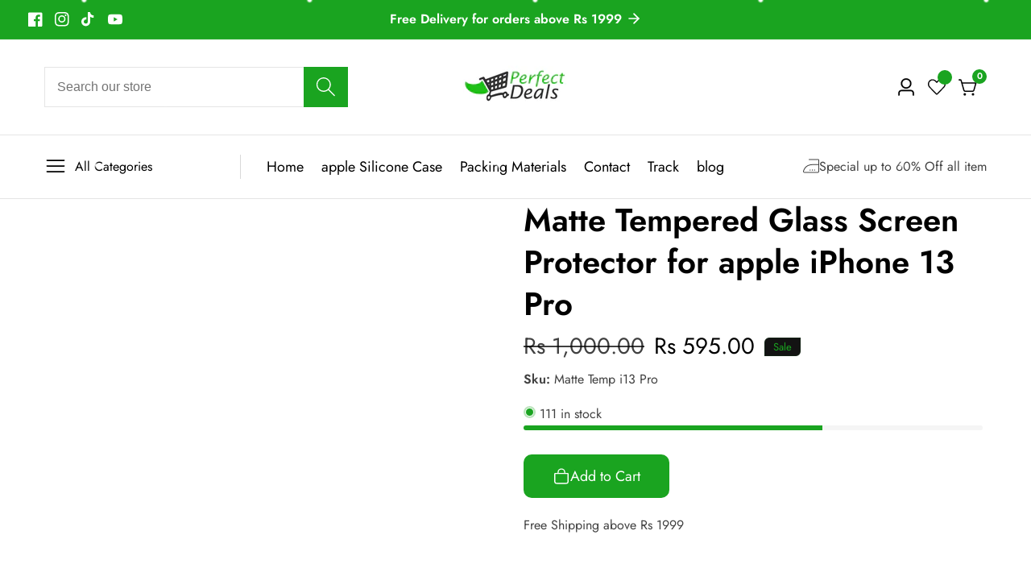

--- FILE ---
content_type: text/css
request_url: https://perfect.lk/cdn/shop/t/6/assets/section-main-product.css?v=94007446219170351701723553073
body_size: 3051
content:
.grid{display:flex;flex-wrap:wrap;margin-bottom:2rem;padding:0;list-style:none;column-gap:10px;row-gap:10px}@media screen and (min-width: 750px){.product__info-container--sticky{position:sticky;top:50px;z-index:2}}.product-form{display:block}variant-radios,variant-selects{display:block}.no-js .product-form__submit.button--secondary{--color-button: var(--color-base-accent-1);--color-button-text: var(--color-base-solid-button-labels);--alpha-button-background: 1}.product-form__submit[disabled]+.shopify-payment-button{display:none}.shopify-payment-button__more-options{color:rgb(var(--color-foreground))}.shopify-payment-button__button{font-size:calc(var(--button-font-size) * 1.6rem)}.product .price--sold-out .price__badge-sold-out{background:rgb(var(--color-background));color:rgb(var(--color-foreground));border:1px solid rgb(var(--color-background))}.product .price--sold-out .price__badge-sale{display:none}.product--no-media .product__title,.product--no-media .product__text,.product--no-media noscript .product-form__input{text-align:center}.product--no-media noscript .product-form__input,.product--no-media .share-button{max-width:100%}.product--no-media fieldset.product-form__input,.product--no-media .product-form__quantity,.product--no-media .product-form__input--dropdown,.product--no-media .share-button,.product--no-media .product__view-details,.product--no-media .store-availability-container,.product--no-media .product-form{display:flex;align-items:center;justify-content:center;text-align:center}.product--no-media .product-form>.form{max-width:30rem;width:100%}.product--no-media .product-form__quantity,.product--no-media .product-form__input--dropdown{flex-direction:column;max-width:100%}.product--no-media fieldset.product-form__input{flex-wrap:wrap;margin:0 auto 1.2rem}.product--no-media .product__info-container>modal-opener{display:block;text-align:center}.product--no-media .product-popup-modal__button{padding-right:0}.product--no-media .price{justify-content:center}.product--no-media .product__info-wrapper{padding-left:0}.product__media-item--variant{display:none}@media screen and (min-width: 750px) and (max-width: 989px){.product__media-list .product__media-item:first-child{padding-left:0}.product__media-list .product__media-item{padding:0 0 .5rem;width:100%}}.product__media-icon .icon{width:2.5rem}.product__media-icon,.thumbnail__badge{background-color:rgb(var(--color-background));border-radius:50%;border:.1rem solid rgba(var(--color-foreground),.2);color:rgb(var(--color-foreground));display:flex;align-items:center;justify-content:center;height:5rem;width:5rem;position:absolute;left:1.5rem;top:1.5rem;z-index:1;transition:color var(--duration-short) ease,opacity var(--duration-short) ease}.product__media-video .product__media-icon{opacity:1}@media screen and (min-width: 990px){.product__modal-opener .product__media-icon{opacity:0}.product__modal-opener:hover .product__media-icon,.product__modal-opener:focus .product__media-icon{opacity:1}}.product__media-toggle{background-color:transparent;border:none;cursor:pointer;display:block;margin:0;padding:0;position:absolute;top:0;left:0;z-index:2;height:100%;width:100%}.product-media-modal{background-color:rgb(var(--color-background));height:100%;position:fixed;top:0;left:0;width:100%;visibility:hidden;opacity:0;z-index:-1}.product-media-modal[open]{visibility:visible;opacity:1;z-index:999}.product-media-modal__dialog{display:flex;align-items:center;height:100vh}.product-media-modal__content{max-height:100vh;width:100%;overflow:auto}.product-media-modal__content>*:not(.active),.product__media-list .deferred-media{display:none}@media screen and (min-width: 750px){.product-media-modal__content{padding-bottom:2rem}.product-media-modal__content>*:not(.active){display:block}.product__modal-opener:not(.product__modal-opener--image){display:none}.product__media-list .deferred-media{display:block}}.product-media-modal__content>*{display:block;height:auto;margin:auto;border:.1rem solid rgba(var(--color-foreground),.04)}.product-media-modal__content .media{background:none}.product-media-modal__model{width:100%}.product-media-modal__toggle{background-color:rgb(var(--color-background));border:.1rem solid rgba(var(--color-foreground),.1);border-radius:50%;color:rgba(var(--color-foreground),.55);display:flex;align-items:center;justify-content:center;cursor:pointer;right:2rem;padding:1.2rem;position:fixed;z-index:2;top:2rem;width:4rem}.product-media-modal__content .deferred-media{width:100%}@media screen and (min-width: 750px){.product-media-modal__content{padding:2rem 11rem}.product-media-modal__content>*{width:100%}.product-media-modal__content>*+*{margin-top:2rem}.product-media-modal__toggle{right:5rem;top:2.2rem}}@media screen and (min-width: 990px){.product-media-modal__content{padding:2rem 11rem}.product-media-modal__content>*+*{margin-top:1.5rem}.product-media-modal__content{padding-bottom:1.5rem}.product-media-modal__toggle{right:5rem}}@media screen and (min-width: 1200px){.product-media-modal__content>*{width:100%;max-width:var(--container-lg-width)}}.product-media-modal__toggle:hover{color:rgba(var(--color-foreground),.75)}.product-media-modal__toggle .icon{height:auto;margin:0;width:2.2rem}.product-popup-modal{box-sizing:border-box;opacity:0;position:fixed;visibility:hidden;z-index:-1;margin:0 auto;top:0;left:0;overflow:auto;width:100%;background:rgba(var(--color-foreground),.5);height:100%}.product-popup-modal[open]{opacity:1;visibility:visible;z-index:101}.product-popup-modal__content{background-color:rgb(var(--color-background));overflow:auto;height:80%;margin:0 auto;left:50%;transform:translate(-50%)}@media screen and (min-width: 750px){.product-popup-modal__content{padding-right:1.5rem;width:70%;padding:0 3rem}}.product-popup-modal__content img{max-width:100%}@media screen and (max-width: 749px){.product-popup-modal__content table{display:block;max-width:fit-content;overflow-x:auto;white-space:nowrap;margin:0}}.product-popup-modal__button{font-size:20px;padding-right:15px;padding-left:0;text-decoration:none}.product-popup-modal__content-info>*{height:auto;margin:0 auto;max-width:100%;width:100%}@media screen and (max-width: 749px){.product-popup-modal__content-info>*{max-height:100%}}.product-popup-modal__toggle{background-color:rgb(var(--color-background));border:.1rem solid rgba(var(--color-foreground),.1);border-radius:50%;color:rgba(var(--color-foreground),.55);display:flex;align-items:center;justify-content:center;cursor:pointer;z-index:2;top:20px;width:40px;height:40px;margin:0 0 0 auto;padding:10px}.product-popup-modal__toggle:hover{color:rgba(var(--color-foreground),.75)}.product-popup-modal__toggle .icon{height:auto;margin:0;width:2.2rem}.product__media-item{max-width:100%;width:100%}.product__media-item.grid__item.slider__slide{width:100%;min-width:100%;max-width:100%}.media>a>img{object-fit:cover;object-position:center center;transition:opacity .4s cubic-bezier(.25,.46,.45,.94);cursor:zoom-in}.discount__sale__text{background:rgba(var(--color-foreground));color:rgba(var(--color-background));padding:4px 10px;border-radius:3px;font-size:1.3rem;line-height:1}.price__box_wrapper{display:flex;align-items:center}.save__disoucnt{margin-left:5px}.product-popup-modal__content{top:50%;transform:translate(-50%,-120%);margin:0;transition:transform .3s ease-out,-webkit-transform .3s ease-out;padding:0;position:relative;border-radius:.3rem}.product-popup-modal[open] .product-popup-modal__content{transform:translate(-50%,-50%)}@media screen and (min-width: 992px){.product-popup-modal__content.modal-sm{max-width:550px;width:500px}}.modal-header{display:flex;justify-content:space-between;padding:1rem;border-bottom:.1rem solid rgba(var(--color-foreground),.1);align-items:center}.modal__title{margin:0}.ask_about_product input,.ask_about_product textarea{width:100%;border:.1rem solid rgba(var(--color-foreground),.1);padding:10px 20px;line-height:25px;font-size:15px}.product-popup-modal__content-info{padding:0 30px 25px}@media screen and (min-width: 992px){.product-popup-modal__content.modal-md{max-width:800px;width:800px}}.select__select option:disabled{background:#eee;color:#aaa}.select__select option{font-size:16px}.product-form__buttons{margin:30px 0 0!important}.single_product_action_btn.loading:after{top:10px;left:10px}.product__payment{justify-content:flex-start;padding:0;margin-top:0}li.product__payment__item{list-style:none;line-height:1}.product__payment .product__payment__item+.product__payment__item{margin-left:10px}.product__countdown{display:flex}.product__details_countdown .product__countdown>div+div{margin-left:10px}.product__countdown>* span{line-height:1.8rem}.product__details_countdown .product__countdown .countdown__inner{display:flex;flex-direction:column}.product__details_countdown .product__countdown .countdown-item{position:relative}.product__details_countdown .product__countdown>*{text-align:center;font-size:1.5rem}.product__details_countdown span.countdown__number{background:var(--countdown-background);color:var(--countdown-foreground);padding:0 1rem;border-radius:10px 0;height:3.5rem;font-weight:700;display:inline-flex;align-items:center;line-height:1;margin-bottom:.5rem;min-width:5rem;text-align:center;justify-content:center}span.countdown__label{margin-bottom:1.2rem}.timer__icon{width:2.2rem;margin-right:.8rem}.product__countdown{background-color:transparent}.stock_countdown_progress{width:100%;background:var(--progress-bar-background);height:6px;border-radius:3px}span.stock_progress_bar{display:block;background:var(--progress-bar-foreground);background-attachment:fixed;height:100%;transition:width 2.5s ease;border-radius:3px 0 0 3px}.stock__inventgory--status{margin-bottom:5px}.input__field_form+.input__field_form{margin-top:1.5rem}span.input__field--label{display:block}.product__info-container>*+*{margin-top:1.5rem}h1.product__title{margin-top:0}@media only screen and (min-width: 992px){.product__info-container{padding:0 3rem 0 0}}@media only screen and (max-width: 767px){.product__info-container{padding-top:6.5rem}}.product__media{cursor:crosshair}span.product__media-icon.motion-reduce>a{display:block;line-height:1}@media only screen and (min-width: 992px){.product-popup-modal.popup__contact--form .product-popup-modal__content,.product-popup-modal.back__in--stock-popup .product-popup-modal__content{height:auto}}.product-form__quantity .quantity{height:48px}.product-form__cart--box.d-flex{gap:20px;flex-wrap:wrap;margin-bottom:2rem}@media only screen and (max-width: 750px){.product-media-modal__content>*{max-width:100%}}@media screen and (min-width: 750px){.product--thumbnail .product__media-gallery,.product--thumbnail_slider .product__media-gallery,.product--stacked .product__info-container--sticky{display:block;position:sticky;top:3rem;z-index:2}.product--thumbnail .thumbnail-list{padding-right:var(--media-shadow-horizontal-offset)}.product__info-wrapper{padding-left:5rem}.product__info-wrapper--extra-padding{padding-left:8rem}.product__media-container .slider-buttons{display:none}}@media screen and (max-width: 749px){.product__media-list{margin-left:-2.5rem;padding-bottom:3rem;margin-bottom:0;width:calc(100% + 4rem)}.product__media-wrapper slider-component:not(.thumbnail-slider--no-slide){margin-left:-1.5rem;margin-right:-1.5rem}.slider.product__media-list::-webkit-scrollbar{height:.2rem;width:.2rem}.product__media-list::-webkit-scrollbar-thumb{background-color:rgb(var(--color-foreground))}.product__media-list::-webkit-scrollbar-track{background-color:rgba(var(--color-foreground),.2)}.product__media-list.grid--peek .product__media-item{width:100%;max-width:100%}}@media screen and (min-width: 750px){.product--thumbnail .product__media-item:not(.is-active),.product--thumbnail_slider .product__media-item:not(.is-active){display:none}.product-media-modal__content>.product__media-item--variant.product__media-item--variant{display:none}.product-media-modal__content>.product__media-item--variant:first-child{display:block}}.product__media-item.product__media-item--variant{display:none}.product__media-item--variant:first-child{display:block}@media screen and (max-width: 749px){.product__media-item--variant:first-child{padding-right:1.5rem}}@media screen and (min-width: 750px) and (max-width: 989px){.product__media-list .product__media-item:first-child{padding-left:0}.product--thumbnail_slider .product__media-list{margin-left:0}.product__media-list .product__media-item{width:100%}}.product__modal-opener--image .product__media-toggle:hover{cursor:zoom-in}.product__modal-opener:hover .product__media-icon{border:.1rem solid rgba(var(--color-foreground),.1)}@media screen and (min-width: 750px){.product--grid__item.product__media-item--full{width:100%}}@media screen and (min-width: 990px){.product--stacked .product__media-item{max-width:calc(50% - var(--grid-desktop-horizontal-spacing) / 2)}.product__media-list .product__media-item:first-child,.product__media-list .product__media-item--full{width:100%;max-width:100%}.product__modal-opener .product__media-icon{opacity:0}.product__modal-opener:hover .product__media-icon,.product__modal-opener:focus .product__media-icon{opacity:1}.product--columns .product__media-item:not(.product__media-item--single):not(:only-child){max-width:calc(50% - 5px)}}.product__media-item>*{display:block;position:relative}.product__media-toggle{display:flex;border:none;background-color:transparent;color:currentColor;padding:0}.product__media-toggle:after{content:"";cursor:pointer;display:block;margin:0;padding:0;position:absolute;top:0;left:0;z-index:2;height:100%;width:100%}.product__media-toggle:focus-visible{outline:0;box-shadow:none}.product__media-toggle.focused{outline:0;box-shadow:none}.product__media-toggle:focus-visible:after{box-shadow:0 0 0 .3rem rgb(var(--color-background)),0 0 0 .5rem rgba(var(--color-foreground),.5);border-radius:var(--media-radius) - var(--media-border-width)}.product__media-toggle.focused:after{box-shadow:0 0 0 .3rem rgb(var(--color-background)),0 0 0 .5rem rgba(var(--color-foreground),.5);border-radius:var(--media-radius)}.product__media-toggle:focus-visible:after{border-radius:var(--media-radius)}@media screen and (max-width: 749px){.product--thumbnail .is-active>.product__modal-opener:not(.product__modal-opener--image),.product--thumbnail_slider .is-active>.product__modal-opener:not(.product__modal-opener--image){display:none}.product--thumbnail .is-active .deferred-media,.product--thumbnail_slider .is-active .deferred-media{display:block;width:100%}}.product__media-list .media>*{overflow:hidden}.thumbnail-list{flex-wrap:wrap;grid-gap:1rem}@media screen and (min-width: 750px){.product--stacked .thumbnail-list{display:none}.thumbnail-list{display:grid;grid-template-columns:repeat(4,1fr)}}.thumbnail-list_item--variant:not(:first-child){display:none}@media screen and (min-width: 990px){.thumbnail-list{grid-template-columns:repeat(4,1fr)}.product--medium .thumbnail-list{grid-template-columns:repeat(5,1fr)}.product--large .thumbnail-list{grid-template-columns:repeat(6,1fr)}}@media screen and (max-width: 749px){.product__media-item{display:flex;align-items:center}.product__modal-opener{width:100%}.thumbnail-slider{display:flex;align-items:center}.thumbnail-slider .thumbnail-list.slider{display:flex;padding:.5rem;flex:1;scroll-padding-left:.5rem}.thumbnail-list__item.slider__slide{width:calc(33% - .6rem)}}@media screen and (min-width: 750px){.product--thumbnail_slider .thumbnail-slider{display:flex;align-items:center}.thumbnail-slider .thumbnail-list.slider--tablet-up{display:flex;padding:.5rem 0;flex:1;scroll-padding-left:.5rem}.product__media-wrapper .slider-mobile-gutter .slider-button{display:none}.thumbnail-list.slider--tablet-up .thumbnail-list__item.slider__slide{width:calc(25% - .8rem)}.product--thumbnail_slider .slider-mobile-gutter .slider-button{display:flex}}@media screen and (min-width: 900px){.product--small .thumbnail-list.slider--tablet-up .thumbnail-list__item.slider__slide{width:calc(25% - .8rem)}.thumbnail-list.slider--tablet-up .thumbnail-list__item.slider__slide{width:calc(20% - .8rem)}}.thumbnail{position:absolute;top:0;left:0;display:block;height:100%;width:100%;padding:0;color:rgb(var(--color-base-text));cursor:pointer;background:none;border:1px solid rgb(var(--color-foreground),.15)}.thumbnail:hover{opacity:.7}.thumbnail.global-media-settings img{border-radius:0}.thumbnail[aria-current]{border-color:rgb(var(--color-foreground))}.thumbnail[aria-current]:focus-visible{box-shadow:0 0 0 .1rem rgb(var(--color-background)),0 0 0 .1rem rgba(var(--color-foreground),.5)}.thumbnail[aria-current]:focus,.thumbnail.focused{outline:0;box-shadow:0 0 0 .1rem rgb(var(--color-background)),0 0 0 .1rem rgba(var(--color-foreground),.5)}.thumbnail[aria-current]:focus:not(:focus-visible){outline:0;box-shadow:0 0 0 .1rem rgb(var(--color-foreground))}.thumbnail img{pointer-events:none}.thumbnail--narrow img{height:100%;width:auto;max-width:100%}.thumbnail--wide img{height:auto;width:100%}.thumbnail__badge .icon{width:1rem;height:1rem}.thumbnail__badge .icon-3d-model{width:1.2rem;height:1.2rem}.thumbnail__badge{color:rgb(var(--color-foreground));height:2rem;width:2rem;left:auto;right:0;top:0}.thumbnail-slider .slider-button .icon{height:1.2rem}@media screen and (min-width: 750px){.product:not(.product--small) .thumbnail__badge{height:3rem;width:3rem}.product:not(.product--small) .thumbnail__badge .icon{width:1.2rem;height:1.2rem}.product:not(.product--small) .thumbnail__badge .icon-3d-model{width:1.4rem;height:1.4rem}}.thumbnail-list__item{position:relative}.thumbnail-list__item:before{content:"";display:block;padding-bottom:100%}.product:not(.featured-product) .product__view-details{display:none}.product__view-details{display:block;text-decoration:none}.product__view-details:hover{text-decoration:underline;text-underline-offset:.3rem}.product__view-details .icon{width:1.2rem;margin-left:1.2rem;flex-shrink:0}.thumbnail-slider .slider-button{color:rgb(var(--color-button-text));background:rgba(var(--color-button),var(--alpha-button-background));width:3rem;height:4.5rem;position:absolute;top:50%;transform:translateY(-50%);z-index:9}.thumbnail-slider .slider-button[disabled] .icon,.thumbnail-slider .slider-button:not([disabled]):hover{color:rgb(var(--color-button-text))}.thumbnail-slider .slider-button{opacity:0}.thumbnail-slider:hover .slider-button{opacity:1}.thumbnail-slider:hover button:disabled{opacity:.5}@media only screen and (min-width: 750px){.product--thumbnail .thumbnail-slider button:disabled,.product--stacked .thumbnail-slider button:disabled,.product--stacked .thumbnail-slider button{display:none}.thumbnail-slider .slider-button.slider-button--next{left:auto;right:-30px}.thumbnail-slider .slider-button.slider-button--prev{left:-30px}}@media screen and (max-width: 749px){.product--mobile-columns .product__media-item{width:calc(50% - 1.5rem - 5px)}.product__media-icon,.thumbnail__badge{height:4rem;width:4rem}.product__media-icon .icon{width:2rem}.thumbnail-slider .slider-button.slider-button--next{left:auto;right:0}.thumbnail-slider .slider-button.slider-button--prev{left:0}}.product--thumbnail_slider .thumbnail-slider{overflow:hidden}.thumbnail-slider:hover .slider-button.slider-button--prev{left:0}.thumbnail-slider:hover .slider-button.slider-button--next{right:0}.wishlist__button--text>span>svg{width:18px;margin-right:9px}.wishlist__button--text.link{text-decoration:none}.wishlist__button.loading.adding .remove__wishlist.wishlist__button--text{display:none}.wishlist__button.active .remove__wishlist.wishlist__button--text{display:inline-flex}.wishlist__button.wishlist__button--text{position:relative}.wishlist__button.wishlist__button--text.loading.adding{pointer-events:none;padding-right:3rem}.wishlist__button.wishlist__button--text.loading:after{top:0}.product-popup-modal__button>svg{width:20px}.product-popup-modal__button>span{font-size:1.8rem;margin-left:1rem}button.product-form__submit.loading:after{top:10px;left:62px}.main-product__description{padding-top:1.5rem}.main-product__description{padding-top:1.5rem;margin-top:0}.deferred-media__poster-button.video--button{position:absolute;background:rgba(var(--color-background));width:6rem;height:6rem;display:flex;justify-content:center;align-items:center;color:rgba(var(--color-foreground))}.product-form__submit.button>svg{width:2.2rem}.product-form__submit.button{gap:.7rem;width:100%}
/*# sourceMappingURL=/cdn/shop/t/6/assets/section-main-product.css.map?v=94007446219170351701723553073 */


--- FILE ---
content_type: text/css
request_url: https://perfect.lk/cdn/shop/t/6/assets/section-title.css?v=141451404621076216691723553074
body_size: -223
content:
.section-heading__title>span:before{position:absolute;content:"";left:50%;background:rgba(var(--color-button),var(--alpha-button-background));height:.3rem;bottom:-5px;border-radius:100%;width:17rem;right:auto;transform:translate(-50%)}.section-heading__title>span{position:relative;padding-bottom:.6rem}.mb-70{margin-bottom:70px}@media only screen and (min-width: 750px){.section--header-wrapper{display:flex;align-items:center;justify-content:space-between}.section__header--info .link.with--icon.button--with-icon{justify-content:flex-end}.section__header--info .section--header-countdown-timer-wrapper+.button--wrapper{margin-top:1rem}.section--header-countdown-timer-wrapper{display:flex;align-items:center;justify-content:flex-end;gap:1rem}.section-heading{max-width:55rem}.section-heading:is(.text-center){margin-left:auto;margin-right:auto}.section-heading:is(.text-left){margin-left:0;margin-right:auto}.section-heading:is(.text-right){margin-left:auto;margin-right:0}}.section-heading__sub_title a{text-decoration:underline}.section-heading__title.heading__space--bottom{margin-bottom:2.5rem}.link.with--icon.button--with-icon{display:flex;text-underline-offset:.3rem}.link.with--icon.button--with-icon:hover{color:rgba(var(--text-link-hover-color))}.section--header-countdown-timer .countdown__text{display:none}.section--header-countdown-timer .countdown__number{padding:.3rem .8rem;background:rgba(var(--color-button),var(--alpha-button-background));color:rgb(var(--color-button-text));border-radius:.3rem;min-width:4.5rem;text-align:center}.section--header-countdown-timer{gap:.3rem}.section-heading__title:only-child{margin-bottom:0}.section-heading__sub_title+.section-heading__title{margin-bottom:0}@media only screen and (max-width: 749px){.section-heading.mb-70{margin-bottom:5rem}.section-heading+.button--wrapper{margin-top:2rem;text-align:center}.link.with--icon.button--with-icon{justify-content:center}.section__header--info{text-align:center}.section--header-countdown-timer{justify-content:center}.section--header-wrapper .section-heading+.section__header--info{margin-top:1rem}.section-heading:is(.mobile--text-center){text-align:center}.section-heading:is(.mobile--text-left){text-align:left}.section-heading:is(.mobile--text-right){text-align:right}}
/*# sourceMappingURL=/cdn/shop/t/6/assets/section-title.css.map?v=141451404621076216691723553074 */


--- FILE ---
content_type: text/javascript
request_url: https://perfect.lk/cdn/shop/t/6/assets/counter-up.js?v=41485555135145303971723553071
body_size: -429
content:
theme.counterup=function(){function funfact(e){let sectionID=e.dataset.sectionId;const wrapper=document.getElementById(`${e.id}`);if(wrapper){const counters=wrapper.querySelectorAll(".js-counter"),duration=1e3;let isCounted=!1;document.addEventListener("scroll",function(){const wrapperPos=wrapper.offsetTop-window.innerHeight;!isCounted&&window.scrollY>wrapperPos&&(counters.forEach(counter=>{const countTo=counter.dataset.count,countPerMs=countTo/duration;let currentCount=0;const countInterval=setInterval(function(){currentCount>=countTo&&clearInterval(countInterval),counter.textContent=Math.round(currentCount),currentCount=currentCount+countPerMs},1)}),isCounted=!0)})}}return funfact}();
//# sourceMappingURL=/cdn/shop/t/6/assets/counter-up.js.map?v=41485555135145303971723553071
